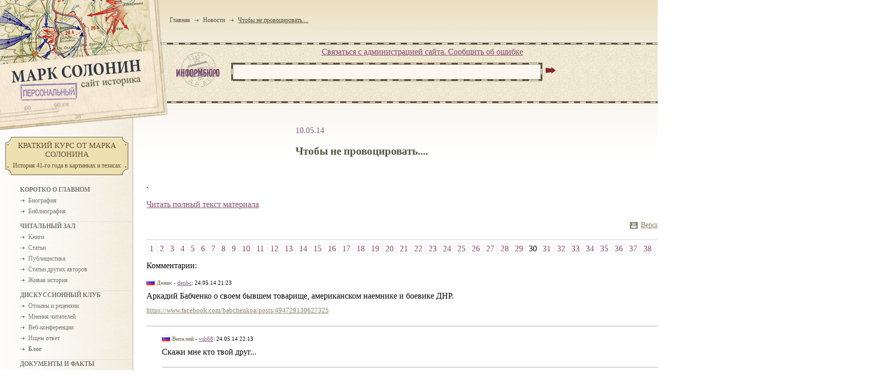

--- FILE ---
content_type: text/html; charset=windows-1251
request_url: https://www.solonin.org/new_chtobyi-ne-provotsirovat/cmnts/30
body_size: 15723
content:
<!DOCTYPE HTML PUBLIC "-//W3C//DTD HTML 4.01 Transitional//EN" "http://www.w3.org/TR/html4/loose.dtd">
<html xmlns="http://www.w3.org/1999/xhtml">
<head><link href="/css/main.css" type="text/css" rel="stylesheet"><link href="/css/size1.css" type="text/css" rel="stylesheet">
<!--[if IE 6]><link href="/css/ie6.css" type="text/css" rel="stylesheet"><![endif]-->
<!--[if IE 7]><link href="/css/ie7.css" type="text/css" rel="stylesheet"><![endif]-->
<!--[if IE 8]><link href="/css/ie8.css" type="text/css" rel="stylesheet"><![endif]--><title>Марк Солонин - персональный сайт историка. Чтобы не провоцировать....</title><meta http-equiv="Content-Type" content="text/html; charset=windows-1251">
<meta name="Description" content="">
<meta name="Keywords" content=""><meta name="robots" content="index,follow">
<base href="https://www.solonin.org/">
<link rel="alternate" type="application/rss+xml" title="Марк Солонин - Новости сайта" href="https://www.solonin.org/rss/news.xml" />
<link rel="alternate" type="application/rss+xml" title="Марк Солонин - Новые материалы на сайте" href="https://www.solonin.org/rss/fresh.xml" />
<link rel="stylesheet" type="text/css" href="/css/print.css" media="print">
<script type="text/javascript" charset="utf-8" src="/js/jquery.min.js,jquery.form.js,jquery.fancybox.js,jquery.cfg.js"></script><!--[if IE]><script type="text/javascript" charset="utf-8" src="/js/excanvas.js" ></script><![endif]-->
<link rel="icon" href="/i/favicon.ico" type="image/x-icon"><link rel="shortcut icon" href="/i/favicon.ico" type="image/x-icon">

<!-- Yandex.Metrika counter -->
<script type="text/javascript" >
   (function(m,e,t,r,i,k,a);
   m[i].l=1*new Date();k=e.createElement(t),a=e.getElementsByTagName(t)[0],k.async=1,k.src=r,a.parentNode.insertBefore(k,a)})
   (window, document, "script", "https://mc.yandex.ru/metrika/tag.js", "ym");

   ym(56114260, "init", );
</script>
<noscript><div><img src="https://mc.yandex.ru/watch/56114260" style="position:absolute; left:-9999px;" alt="" /></div></noscript>
<!-- /Yandex.Metrika counter --></head>
<body>
<table id="structure">
<tr id="t">
	<td class="lft"><div id="logo-wrap"><div id="logo" style="background-image: url(../i/logo-ru.gif);"><a title="Марк Солонин - персональный сайт историка. " href="https://www.solonin.org"></a></div></div></td>
	<td class="cntr" colspan="2">
        <div id="bc-wrap"><div id="bc" class="aux"><a title="Главная страница" href="index">Главная</a><span class="bc-sep">&nbsp;</span><a title="Новости" href="news">Новости</a><span class="bc-sep">&nbsp;</span><a title="Чтобы не провоцировать...." href="new_chtobyi-ne-provotsirovat" class="bc-last">Чтобы не провоцировать....</a></div></div>
		
	</td>
</tr>
<tr class="line"><td colspan="3"></td></tr><tr id="m">
	<td class="lft"><div class="plate-w">
	<a href="/new_kratkiy-kurs-ot-marka-solonina"><div class="plate">
		<table class="plate-tbl"><tr>
			<td class="plate-lft"><div class="plate-lt"></div></td>
			<td class="plate-cntr"><div class="plate-t"></div><div class="plate-title">Краткий курс от Марка Солонина</div><div class="plate-note">История 41-го года в картинках и тезисах</div></td>
			<td class="plate-rght"><div class="plate-rt"></div></td>
		</tr></table>
	</div></a>
</div><div id="lft-wrap">
<ul>
	<li class="h">Коротко о главном</li>
	<li><a href="biography">Биография</a></li>
	<li><a href="bibliography">Библиография</a></li>
</ul><ul>
	<li class="h">Читальный зал</li>
	<li><a href="books">Книги</a></li>
	<li><a href="articles">Статьи</a></li>
	<li><a href="politicals">Публицистика</a></li>
	<li><a href="others">Статьи других авторов</a></li>
	<li><a href="lives">Живая история</a></li>
</ul><ul>
	<li class="h">Дискуссионный клуб</li>
	<li><a href="responses">Отзывы и рецензии</a></li>
	<li><a href="opinions">Мнения читателей</a></li>
	<li><a href="conferences">Веб-конференции</a></li>
	<li><a href="questions">Ищем ответ</a></li>
	<li><a href="blog"><b>Блог</b></a></li>
</ul><ul>
	<li class="h">Документы и факты</li>
	<li><a href="docs">Документы</a></li>
	<li><a href="photos">Фотогалерея</a></li>
</ul>		

<div class="plate-w" style="margin: 15px 0 0 -42px;">

	<a href="/voprosy"><div class="plate">
		<table class="plate-tbl"><tr>
			<td class="plate-lft"><div class="plate-lt"></div></td>
			<td class="plate-cntr"><div class="plate-t"></div><div class="plate-title">Трибуна оппонента</div><div class="plate-note">Вопросы</div></td>
			<td class="plate-rght"><div class="plate-rt"></div></td>
		</tr></table>
	</div></a>

</div>
<div class="line">&nbsp;</div>
<div class="block">
	<div class="title title-shop"><a title="Магазин книг Марка Солонина" href="/books-shop"><img src="/i/title-bookstore.gif" alt="Магазин книг Марка Солонина" width="177" height="28"></a></div>
	<div class="sblock"><a class="bbtn-g" href="/books-shop">Купить книги Марка&nbsp;Солонина</a></div>
	<div class="sblock"><a class="bbtn-r" href="/books-lack">Сообщить об отсутствии книг в вашем городе</a></div>
</div>
<div class="line">&nbsp;</div>
<div class="block">
	<div class="title title-user-login"><label for="login"><img alt="Вход" src="/i/title-entrance.gif" width="143" height="25"></label></div>

<div class="sblock">
<div id="entrance-frm">
	<form action="cmn/user/login" method="post">
	
	<input type="hidden" name="_uri" value="ru/new_chtobyi-ne-provotsirovat/cmnts/30">
	<table>
		<tr><td><label for="login">Ваш логин:</label></td></tr>
		<tr><td><input type="text" name="login" value="" class="txt" id="login" size="12" /></td></tr>
		<tr><td><label for="pwd">Ваш пароль:</label></td></tr>
		<tr><td><input type="password" name="pwd" value="" class="txt" id="pwd" size="15" />
<br /><table><tr><td><input type="hidden" name="_remember_me" value="0" /><input type="checkbox" name="_remember_me" value="1" checked="checked" class="chk" id="_remember_me" /></td><td><label for="_remember_me">Запомнить меня</label></td></tr></table></td><td><input type="image" src="/i/submit.gif" class="img-submit"></td></tr>
		<tr><td colspan="3"><a href="registration.htm">Регистрация</a> / <a href="send_password.htm">Забыли пароль?</a></td></tr>
	</table>
	</form>
</div>
</div>	<div class="clear"></div>
	<div class="title title-rules"><a href="constitution"><img src="/i/title-rules.gif" width="205" height="55" href=""></a></div>
	<div class="title"><a href="/carel_chapek"><img src="/i/exclamation.gif"></a></div>
</div>
<div class="line">&nbsp;</div>
<div class="block question">
	<div class="title"><a href="/questions"><img src="/i/title-question.gif"></a></div>
	<div class="sblock">
		<p class="normal">Сейчас обсуждается: </p>
		<p class="lst_questions">
		<a class="q_title" href="question_pochemu-patriotyi-ne-lyubyat">Почему "патриоты" не любят Виктора Суворова?</a><br><span class="q_cmnts_qty">Ответов: 721</span><br><a class="q_title" href="question_kto-i-chego-ozhidal-ot">Кто и чего ожидал от военного столкновения с Германией?</a><br><span class="q_cmnts_qty">Ответов: 390</span>		</p>
		<p class="archive"><a href="/questions">Архив вопросов</a></p>
	</div>
</div>
<div class="line">&nbsp;</div>

<div class="block survey">
	<div class="title"><a href="https://www.solonin.org/survey_skolko-vyi-gotovyi-zaplatit-za"><img src="/i/title-survey.gif"></a></div>
	<div class="sblock">
	<p class="lst_questions">
		<a class="q_title" href="https://www.solonin.org/survey_skolko-vyi-gotovyi-zaplatit-za">Сколько Вы готовы заплатить за один номер ежемесячного/ ежеквартального  научно-исторического журнала?</a><br/>
		
		<span class="q_cmnts_qty">Ответивших: 534</span>		<p class="archive"><a href="/survey/archive">Архив опросов</a></p>
	</p>
	
</div>

<div class="line">&nbsp;</div>
<div class="block">
	<a href="/partners">Наши друзья</a><br><br>
	<a href="/sendletter_support">Сообщить об ошибке</a>
</div>
<div class="block">&nbsp;</div>
</div></td>
	<td class="cntr">
		<div id="content">
			<div id="search-wrap"><div id="mail_support"><a href="/sendletter_support" title="Написать письмо в службу поддержки сайта">Cвязаться с администрацией сайта. Сообщить об ошибке</a></div>	<div id="vline"></div>
	<div id="search-frm">
		<form method="get" action="search">
		<div id="search-pic"></div>
		<div id="srch-txt-lft"><div id="srch-txt-rght"><input id="search-txt" name="q" type="txt" ></div></div>
		<input type="image" src="/i/submit.gif" class="img-submit">
		</form>
	</div>
</div>
<div class="line"></div>			<div id="content-pad" class="bgtop"><div class="mat_type"><a href="news">Новости</a></div>

			<p class="mat-date">10.05.14</p>
			<div id="mat-h1"><h1>Чтобы не провоцировать....</h1></div>.
<p class="noprint"><a href="https://www.solonin.org/new_chtobyi-ne-provotsirovat">Читать полный текст материала</a></p>
<p class="r"><a id="print_version" rel="nofollow" href="ru/new_chtobyi-ne-provotsirovat/cmnts/30/print">Версия для печати</a></p>
<hr/>
<div id="cmnts"><div class="pager"><a href="new_chtobyi-ne-provotsirovat/cmnts">1</a><a href="new_chtobyi-ne-provotsirovat/cmnts/2">2</a><a href="new_chtobyi-ne-provotsirovat/cmnts/3">3</a><a href="new_chtobyi-ne-provotsirovat/cmnts/4">4</a><a href="new_chtobyi-ne-provotsirovat/cmnts/5">5</a><a href="new_chtobyi-ne-provotsirovat/cmnts/6">6</a><a href="new_chtobyi-ne-provotsirovat/cmnts/7">7</a><a href="new_chtobyi-ne-provotsirovat/cmnts/8">8</a><a href="new_chtobyi-ne-provotsirovat/cmnts/9">9</a><a href="new_chtobyi-ne-provotsirovat/cmnts/10">10</a><a href="new_chtobyi-ne-provotsirovat/cmnts/11">11</a><a href="new_chtobyi-ne-provotsirovat/cmnts/12">12</a><a href="new_chtobyi-ne-provotsirovat/cmnts/13">13</a><a href="new_chtobyi-ne-provotsirovat/cmnts/14">14</a><a href="new_chtobyi-ne-provotsirovat/cmnts/15">15</a><a href="new_chtobyi-ne-provotsirovat/cmnts/16">16</a><a href="new_chtobyi-ne-provotsirovat/cmnts/17">17</a><a href="new_chtobyi-ne-provotsirovat/cmnts/18">18</a><a href="new_chtobyi-ne-provotsirovat/cmnts/19">19</a><a href="new_chtobyi-ne-provotsirovat/cmnts/20">20</a><a href="new_chtobyi-ne-provotsirovat/cmnts/21">21</a><a href="new_chtobyi-ne-provotsirovat/cmnts/22">22</a><a href="new_chtobyi-ne-provotsirovat/cmnts/23">23</a><a href="new_chtobyi-ne-provotsirovat/cmnts/24">24</a><a href="new_chtobyi-ne-provotsirovat/cmnts/25">25</a><a href="new_chtobyi-ne-provotsirovat/cmnts/26">26</a><a href="new_chtobyi-ne-provotsirovat/cmnts/27">27</a><a href="new_chtobyi-ne-provotsirovat/cmnts/28">28</a><a href="new_chtobyi-ne-provotsirovat/cmnts/29">29</a><span>30</span><a href="new_chtobyi-ne-provotsirovat/cmnts/31">31</a><a href="new_chtobyi-ne-provotsirovat/cmnts/32">32</a><a href="new_chtobyi-ne-provotsirovat/cmnts/33">33</a><a href="new_chtobyi-ne-provotsirovat/cmnts/34">34</a><a href="new_chtobyi-ne-provotsirovat/cmnts/35">35</a><a href="new_chtobyi-ne-provotsirovat/cmnts/36">36</a><a href="new_chtobyi-ne-provotsirovat/cmnts/37">37</a><a href="new_chtobyi-ne-provotsirovat/cmnts/38">38</a><a href="new_chtobyi-ne-provotsirovat/cmnts/39">39</a><a href="new_chtobyi-ne-provotsirovat/cmnts/40">40</a><a href="new_chtobyi-ne-provotsirovat/cmnts/41">41</a></div> Комментарии:<br /> <div class="cmnt level0" id="cmnt_99151">
<div class="cmnt-who"><table id="cmnt_vote_99151" class="vote"><tr>
		<td></td>
	<td class="votes plus">+22</td>
	<td></td>
	</tr></table>	<span title="RU" class="user ru">Денис</span> - <a href="userpage/denbc.htm">denbc</a>: 24.05.14 21:23</div>
<div class="cmnt-txt"><p>Аркадий Бабченко&nbsp;о своем бывшем товарище, американском наемнике и боевике ДНР.</p>
<p><a href="https://www.facebook.com/babchenkoa/posts/494729130627325">https://www.facebook.com/babchenkoa/posts/494729130627325</a></p>

</div>
</div>
<div class="cmnt level1" id="cmnt_99177" style="margin-left:30px">
<div class="cmnt-who"><table id="cmnt_vote_99177" class="vote"><tr>
		<td></td>
	<td class="votes">0</td>
	<td></td>
	</tr></table>	<span title="RU" class="user ru">Виталий</span> - <a href="userpage/vsh68.htm">vsh68</a>: 24.05.14 22:13</div>
<div class="cmnt-txt"><p>Скажи мне кто твой друг...</p>

</div>
</div>
<div class="cmnt level2" id="cmnt_99186" style="margin-left:60px">
<div class="cmnt-who"><table id="cmnt_vote_99186" class="vote"><tr>
		<td></td>
	<td class="votes plus">+56</td>
	<td></td>
	</tr></table>	<span title="SE" class="user se">silly</span> - <a href="userpage/silly-sad.htm">silly-sad</a>: 24.05.14 22:37</div>
<div class="cmnt-txt"><p>true!</p>
<p>a vy vot eto videli? (v temu pro "kto tvoj drug")</p>
<p>http://kenigtiger.livejournal.com/1479024.html</p>
<p>i kamenty pochitajte -- prosvetljaet</p>

</div>
</div>
<div class="cmnt level3" id="cmnt_99187" style="margin-left:90px">
<div class="cmnt-who"><table id="cmnt_vote_99187" class="vote"><tr>
		<td></td>
	<td class="votes plus">+16</td>
	<td></td>
	</tr></table>	<span title="RU" class="user ru">Денис</span> - <a href="userpage/denbc.htm">denbc</a>: 24.05.14 22:42</div>
<div class="cmnt-txt"><p>А что у вас с раскладкой?</p>

</div>
</div>
<div class="cmnt level3" id="cmnt_99242" style="margin-left:90px">
<div class="cmnt-who"><table id="cmnt_vote_99242" class="vote"><tr>
		<td></td>
	<td class="votes plus">+16</td>
	<td></td>
	</tr></table>	<span title="RU" class="user ru">Анатолий Протопопов</span> - <a href="userpage/anatoliy-protopopov.htm">anatoliy-protopopov</a>: 25.05.14 03:49</div>
<div class="cmnt-txt"><p>Феерично! Рекомендую...</p>
<p>То же самое, но гиперссылкой - вот</p>
<p><a title="http://kenigtiger.livejournal.com/1479024.html" href="http://kenigtiger.livejournal.com/1479024.html" target="_blank">http://kenigtiger.livejournal.com/1479024.html</a></p>

</div>
</div>
<div class="cmnt level4" id="cmnt_99419" style="margin-left:120px">
<div class="cmnt-who"><table id="cmnt_vote_99419" class="vote"><tr>
		<td></td>
	<td class="votes plus">+6</td>
	<td></td>
	</tr></table>	<span title="RU" class="user ru">Nataly</span> - <a href="userpage/nataharod.htm">nataharod</a>: 26.05.14 00:25</div>
<div class="cmnt-txt"><p>А я как раз хотела к Вам обращаться, уважаемый Анатолий, по поводу этого текста. Если только это не мистификация, то ведь автор - пациент по Вашему профилю, так? Т.е он человек грамотный, может написать вполне связный текст, без мата и ругани, по-деловому, но в то же время обнаруживает совершенно примитивные, каких-то пещерные взгляды. Бандитская практика, жертвой которой стал он сам,&nbsp; не только не испугала его,&nbsp; но он планирует помогать ей в дальнейшем.Т.е. для москвича бесчеловечные пытки&nbsp; - в порядке вещей, и такой порядок эти "спасители русских" хотят установить в Украине.&nbsp;&nbsp; И он даже не скрывает своих&nbsp; симпатий. Т.е. абсолютная аморальность.</p>
<p>Вобщем, подскажите пожалуйста, как называется такой диагноз.</p>

</div>
</div>
<div class="cmnt level5" id="cmnt_99433" style="margin-left:150px">
<div class="cmnt-who"><table id="cmnt_vote_99433" class="vote"><tr>
		<td></td>
	<td class="votes plus">+28</td>
	<td></td>
	</tr></table>	<span title="RU" class="user ru">Анатолий Протопопов</span> - <a href="userpage/anatoliy-protopopov.htm">anatoliy-protopopov</a>: 26.05.14 01:41</div>
<div class="cmnt-txt"><p>Уважаемая Наталья! Во первых, я не врач. Во-вторых, в медицинском смысле слова этот человек не болен. Мозги у него, конечно, промыты, но это не диагноз. В то же время, вы правы: это - случай по моему профилю.</p>
<p>Бессмертный Губерман:</p>
<blockquote>
<p><i>Слой человека в нас чуть-чуть</i></p>
<p><i>&nbsp;наслоен зыбко и тревожно;</i></p>
<p><i> легко в скотину нас вернуть,</i></p>
<p><i> поднять обратно очень сложно</i></p>
</blockquote>
<p>Вот этот-то слой человека и устраняют промывочные процедуры. Остаются инстинкты: здесь ярче всего проявился инстинкт родственной консолидации (<a href="http://protopop.chat.ru/B/B24.htm" target="_blank">подробнее</a>). Сходное поведение мы можем увидеть, у, например, спортивных фанатов - "свои" всегда правы, и им прощается всё; чужие - полностью наоборот.</p>

</div>
</div>
<div class="cmnt level6" id="cmnt_99447" style="margin-left:180px">
<div class="cmnt-who"><table id="cmnt_vote_99447" class="vote"><tr>
		<td></td>
	<td class="votes minus">-2</td>
	<td></td>
	</tr></table>	<span title="RU" class="user ru">Nataly</span> - <a href="userpage/nataharod.htm">nataharod</a>: 26.05.14 02:44</div>
<div class="cmnt-txt"><p>Спасибо. Значит, это не шизофрения, а просто смыт "слой человека".</p>

</div>
</div>
<div class="cmnt level6" id="cmnt_99466" style="margin-left:180px">
<div class="cmnt-who"><table id="cmnt_vote_99466" class="vote"><tr>
		<td></td>
	<td class="votes">0</td>
	<td></td>
	</tr></table>	<span title="IL" class="user il">shimon</span> - <a href="userpage/shimon.htm">shimon</a>: 26.05.14 05:21</div>
<div class="cmnt-txt"><p>А по-моему как раз "человеческое, слишком человеческое". Такая идеологическая индоктринация свойственна как раз только людям. Она именно направлена на преодоление инстинктов. Инстинкт заставляет бежать из мест, где пытали и еще могут пытать.</p>

</div>
</div>
<div class="cmnt level7" id="cmnt_99490" style="margin-left:210px">
<div class="cmnt-who"><table id="cmnt_vote_99490" class="vote"><tr>
		<td></td>
	<td class="votes plus">+22</td>
	<td></td>
	</tr></table>	<span title="RU" class="user ru">Анатолий Протопопов</span> - <a href="userpage/anatoliy-protopopov.htm">anatoliy-protopopov</a>: 26.05.14 11:29</div>
<div class="cmnt-txt"><blockquote>
<p>Такая идеологическая индоктринация свойственна как раз только людям.</p>
</blockquote>
<p>Боюсь, вы плохо знаете поведение животных. Поинтересуйтесь поведением, хотя бы общественных насекомых.</p>
<blockquote>
<p>Инстинкт заставляет бежать из мест, где пытали и еще могут пытать.</p>
</blockquote>
<p>Какой именно инстинкт? Очевидно, вы имеете в виду инстинкт самосохранения; но уверяю вас, это не единственный инстинкт человека - многие другие инстинкты вполне могут преодолевать позыв к самосохранению. Например, родительский: родитель вполне может пожертвовать собой ради потомства (опять же интересные примеры из жизни членистоногих: некоторые паучихи "сознательно" скармливают себя детям). То же относится и к социальным инстинктам, столь ярко проявляющимся у людей. Самопожертвование ради общины - вполне инстинктивное действие, имеющее эволюционный смысл. Есть масса литературы.</p>

</div>
</div>
<div class="cmnt level8" id="cmnt_99573" style="margin-left:240px">
<div class="cmnt-who"><table id="cmnt_vote_99573" class="vote"><tr>
		<td></td>
	<td class="votes">0</td>
	<td></td>
	</tr></table>	<span title="IL" class="user il">shimon</span> - <a href="userpage/shimon.htm">shimon</a>: 27.05.14 00:29</div>
<div class="cmnt-txt"><blockquote>
<p>Боюсь, вы плохо знаете поведение животных. Поинтересуйтесь поведением, хотя бы общественных насекомых.</p>
</blockquote>
<p>Надо будет порасспрашивать их об их идеологии.</p>
<blockquote>
<p>Самопожертвование ради общины - вполне инстинктивное действие, имеющее эволюционный смысл. Есть масса литературы.</p>
</blockquote>
<p>Безусловно. И без литературы ясно. Но общине в Донбассе никто не угрожал, на биологическом уровне. Под угрозой - идеология и ценности.</p>

</div>
</div>
<div class="cmnt level9" id="cmnt_99590" style="margin-left:270px">
<div class="cmnt-who"><table id="cmnt_vote_99590" class="vote"><tr>
		<td></td>
	<td class="votes plus">+6</td>
	<td></td>
	</tr></table>	<span title="RU" class="user ru">Анатолий Протопопов</span> - <a href="userpage/anatoliy-protopopov.htm">anatoliy-protopopov</a>: 27.05.14 01:41</div>
<div class="cmnt-txt"><blockquote>
<p>Надо будет порасспрашивать их об их идеологии.</p>
</blockquote>
<p>Их идеологию мы вряд ли скоро узнаем, но самопожертвенность в пользу улья\муравейника видна невооружённым глазом.</p>
<blockquote>
<p>Но общине в Донбассе никто не угрожал, на биологическом уровне. Под угрозой - идеология и ценности</p>
</blockquote>
<p>Угрозы можно легко симулировать, вызвав срабатывание тех же самых "струн" что и при биологической опасности. Любое поведение основано на той или иной обработке информации о внешней среде. Инстинктивное поведение - тоже, но эти древние механизмы не умеют анализировать большие объёмы сложной информации, они могут только сравнивать обстановку с простым шаблоном - "поблёскивает - значит золото". В анализ вовлекается всего один-два бита информации. А по результатам "обработки" возбуждают эмоцию, вызывающую далее действие. Но чем меньше признаков вовлекается в анализ, и чем проще этот анализ, тем легче его сфальсифицировать! Чем и занимаются все виды пропаганды...</p>

</div>
</div>
<div class="cmnt level10" id="cmnt_99621" style="margin-left:300px">
<div class="cmnt-who"><table id="cmnt_vote_99621" class="vote"><tr>
		<td></td>
	<td class="votes">0</td>
	<td></td>
	</tr></table>	<span title="CA" class="user ca">Honey badger</span> - <a href="userpage/honeybadger.htm">honeybadger</a>: 27.05.14 05:41</div>
<div class="cmnt-txt"><blockquote>
<p>Угрозы можно легко симулировать, вызвав срабатывание тех же самых "струн" что и при биологической опасности.</p>
</blockquote>
<p>Абсолютно. Один реагирует на обидную фразу улыбкой, другой - ударом в челюсть.</p>

</div>
</div>
<div class="cmnt level11" id="cmnt_99655" style="margin-left:330px">
<div class="cmnt-who"><table id="cmnt_vote_99655" class="vote"><tr>
		<td></td>
	<td class="votes plus">+6</td>
	<td></td>
	</tr></table>	<span title="RU" class="user ru">Анатолий Протопопов</span> - <a href="userpage/anatoliy-protopopov.htm">anatoliy-protopopov</a>: 27.05.14 11:21</div>
<div class="cmnt-txt"><blockquote>
<p>Один реагирует на обидную фразу улыбкой, другой - ударом в челюсть</p>
</blockquote>
<p>Первый - по умолчанию настроен на кооперативное поведение (горизонтальная консолидация); второй - на индивиндуалистическое (характерное для вертикальной консолидации). И то, и другое поведение так или иначе зашито в инстинктах, но вертикальное - проще и экономичнее в смысле мыслительной деятельности (в эту деятельность вовлекается меньший объём информации). Горизонтальное поведение требует прогнозирования будущего (выгода будет когда-то потом), а прогнозирование - тяжкий ментальный труд. Вертикальное исходит из выгод "здесь и сейчас"; особо думать не надо.</p>

</div>
</div>
<div class="cmnt level12" id="cmnt_99707" style="margin-left:360px">
<div class="cmnt-who"><table id="cmnt_vote_99707" class="vote"><tr>
		<td></td>
	<td class="votes">0</td>
	<td></td>
	</tr></table>	<span title="CA" class="user ca">Honey badger</span> - <a href="userpage/honeybadger.htm">honeybadger</a>: 27.05.14 18:05</div>
<div class="cmnt-txt"><blockquote>
<p>Горизонтальное поведение требует прогнозирования будущего (выгода будет когда-то потом), а прогнозирование - тяжкий ментальный труд.&nbsp;</p>
</blockquote>
<p>Точнее наверно - оценки риска? А это не только тяжкий труд, но и необходимость владения соответствующими математическими концепциями, что требует какого-никакого образования. Даже самая простая концепция математического ожидания выигрыша в игре с нулевой суммой не всем доступна - зайдите в любое казино. Что же говорить о понимании идеальной стратегии в играх с ненулевой суммой? Всем очевидно, что ядерная война гарантирует окончательный и бесповоротный проигрыш всех участников (и не только их). Тем не менее, всегда находятся политики, находящие риск ее возникновения приемлемым в сравнении с сиюминутными выгодами.&nbsp;</p>

</div>
</div>
<div class="cmnt level13" id="cmnt_99759" style="margin-left:390px">
<div class="cmnt-who"><table id="cmnt_vote_99759" class="vote"><tr>
		<td></td>
	<td class="votes plus">+14</td>
	<td></td>
	</tr></table>	<span title="RU" class="user ru">Анатолий Протопопов</span> - <a href="userpage/anatoliy-protopopov.htm">anatoliy-protopopov</a>: 28.05.14 00:13</div>
<div class="cmnt-txt"><blockquote>
<p>Точнее наверно - оценки риска?</p>
</blockquote>
<p>Вы излишне усложняете. Чтобы оценить риск, нужно сначала предвидеть это будущее, а потом уж, исходя из "предвиденной" картины, оценивать риски. Классическое краткосрочное поведение будущего просто не видит. Часто бывает достаточно просто предчувствия будущей пользы (не только для себя, но и для всей общины), чтобы вести себя альтруистично. Альтруизм - типичный пример долгосрочной поведенческой стратегии; но вряд ли вы будете настаивать, что неандертальцы (и даже собаки, слоны и т.п.) для которых альтруистическое поведение было очень характерно, владели матаппаратом теории игр. Кооперативное поведение обязательно включает в себя элемент альтруизма; именно для этого альтруизм и выработался когда-то у наших предков, и даже как-то закрепился в генах.</p>

</div>
</div>
<div class="cmnt level0" id="cmnt_99240">
<div class="cmnt-who"><table id="cmnt_vote_99240" class="vote"><tr>
		<td></td>
	<td class="votes">0</td>
	<td></td>
	</tr></table>	<span title="LV" class="user lv">alise</span> - <a href="userpage/sveiki.htm">sveiki</a>: 25.05.14 03:27</div>
<div class="cmnt-txt"><p>Скорее разъединились, чем объединились.</p>
<p>http://www.pravda.com.ua/rus/news/2014/05/24/7026334/</p>
<blockquote>
<p>В самопровозглашенной Донецкой народной республике произошел раскол.</p>
<p>Об этом сообщает&nbsp;<a href="http://ura.dn.ua/">"УРА-Информ.Донбасс"</a>.</p>
<p>Как стало известно, 24 мая на съезде "народных представителей" в Донецке руководство ДНР раскололось на две группы, поддерживающие разные взгляды на развитие "республик".</p>
</blockquote>
<blockquote>
<p>От имени ДНР документ об объединении подписал "премьер-министр" ДНР Александр Бородай, со стороны ЛНР &ndash; глава самопровозглашенной республики Алексей Карякин.</p>
<p>&nbsp;</p>
<p>В то же время народный депутат Украины, лидер движения "Юго-Восток" Олег Царев объявил о создании Народного фронта, сообщает&nbsp;<a href="http://interfax.com.ua/" target="_blank">Интерфакс-Украина</a>.</p>
<p>"Мы, народные представители Одессы, Николаева, Херсона, Днепропетровска, Запорожья, Харькова, Донецка и Луганска объявляем о создании Народного фронта, который будет создан для защиты мирного населения от террора иностранных спецслужб, а также для самоопределения и самоорганизации, решения неотложных социальных проблем", - сказал парламентарий.</p>
</blockquote>

</div>
</div>
<div class="cmnt level0" id="cmnt_99249">
<div class="cmnt-who"><table id="cmnt_vote_99249" class="vote"><tr>
		<td></td>
	<td class="votes plus">+8</td>
	<td></td>
	</tr></table>	<span title="RU" class="user ru">Виталий</span> - <a href="userpage/vsh68.htm">vsh68</a>: 25.05.14 05:17</div>
<div class="cmnt-txt"><blockquote>
<p>руководство ДНР раскололось на две группы, поддерживающие разные взгляды на развитие "республик"</p>
</blockquote>
<p>Они действительно мнят себя самостоятельными политическими фигурами или это какая-то игра?</p>

</div>
</div>
<div class="cmnt level1" id="cmnt_99273" style="margin-left:30px">
<div class="cmnt-who"><table id="cmnt_vote_99273" class="vote"><tr>
		<td></td>
	<td class="votes">0</td>
	<td></td>
	</tr></table>	<span title="RU" class="user ru">Денис</span> - <a href="userpage/denbc.htm">denbc</a>: 25.05.14 11:29</div>
<div class="cmnt-txt"><p>Разборки.</p>

</div>
</div>
<div class="cmnt level0" id="cmnt_99274">
<div class="cmnt-who"><table id="cmnt_vote_99274" class="vote"><tr>
		<td></td>
	<td class="votes plus">+16</td>
	<td></td>
	</tr></table>	<span title="RU" class="user ru">Денис</span> - <a href="userpage/denbc.htm">denbc</a>: 25.05.14 11:53</div>
<div class="cmnt-txt"><p>Последняя точка в истории с Правым сектором и батальоном Донбасс.</p>
<p>Поставлена самим комбатом С.Семенченко на его странице в ФБ.<br />(пункт 5 в посте:<a href="https://www.facebook.com/dostali.hvatit/posts/754830191218424">https://www.facebook.com/dostali.hvatit/posts/754830191218424</a>&nbsp;)</p>
<p>"Нас иногда связывают с самыми различными политическими проектами, силами, даже какими-то промышленными группами.<br />Батальон "Донбасс" - вне политики и не представляет никого, кроме украинского народа, желающего быстрее установить мир и добиться лучшей жизни на своей земле.<br />У нас есть люди с различных областей Украины, разных национальностей, вероисповеданий и политических взглядов. Есть беспартийные, сторонники БЮТ, Солидарности, Удара, есть люди "на гражданке" сторонники партии "Правый сектор". Во время вчерашнего боя они тоже в нем принимали участие, храбро сражались, пытались отбить окруженных товарищей, один из них был ранен, но для борьбы с бронетехникой и специально обученными снайперами требуются именно регулярные воинские части, ни одна из них на помощь к нам не пришла".</p>
<p>Надеюсь, все споры закончены. Желаю скорейшего выздоровления всем раненым, кто не пожалел себя ради Украины. И - вечная память погибшим Героям.</p>
<p><a href="https://www.facebook.com/dmitry.tymchuk/posts/502646986530628">https://www.facebook.com/dmitry.tymchuk/posts/502646986530628</a></p>

</div>
</div>
<div class="cmnt level1" id="cmnt_99284" style="margin-left:30px">
<div class="cmnt-who"><table id="cmnt_vote_99284" class="vote"><tr>
		<td></td>
	<td class="votes plus">+8</td>
	<td></td>
	</tr></table>	<span title="RU" class="user ru">Анатолий Протопопов</span> - <a href="userpage/anatoliy-protopopov.htm">anatoliy-protopopov</a>: 25.05.14 12:53</div>
<div class="cmnt-txt"><p>Интересно, что сайт "Правого сектора" разблокировался! Или это только у меня? Раньше на него можно было зайти только через прокси, а сейчас - напрямую! И Ярош, озвуча сообщение, наделавшее столько шума, никак не участвует в дальнейшем обсуждении темы...</p>
<p>Что бы это значило?</p>

</div>
</div>
<div class="cmnt level2" id="cmnt_99288" style="margin-left:60px">
<div class="cmnt-who"><table id="cmnt_vote_99288" class="vote"><tr>
		<td></td>
	<td class="votes plus">+16</td>
	<td></td>
	</tr></table>	<span title="RU" class="user ru">Денис</span> - <a href="userpage/denbc.htm">denbc</a>: 25.05.14 13:02</div>
<div class="cmnt-txt"><p>Мне кажется,&nbsp;Правый сектор просто похвалился, что его члены тоже принимали участие в бою.</p>

</div>
</div>
<div class="cmnt level0" id="cmnt_99297">
<div class="cmnt-who"><table id="cmnt_vote_99297" class="vote"><tr>
		<td></td>
	<td class="votes plus">+14</td>
	<td></td>
	</tr></table>	<span title="RU" class="user ru">Денис</span> - <a href="userpage/denbc.htm">denbc</a>: 25.05.14 14:17</div>
<div class="cmnt-txt"><p><a href="https://www.facebook.com/arsen.avakov.1?fref=nf">Арсен Аваков</a></p>
<p>Вчера вечером у одного из админов моего персонального сайта avakov.com злоумышленники взломали почту, получили доступ к сайту и разместили там пару фальшивых заявлений от моего имени на тему выборов. Эти заявления не существуют в природе &ndash; это фальшивки, размещение которых направленно на создание информационного хаоса и срыв нормального выборного процесса.&nbsp;<br />Прошу всех, кто подхватил эти лже-новости &ndash; их дезавуировать.</p>
<p>ЦИК работает штатно. Выборы стартовали и состоятся, как бы не старались враги Украины их срывать.</p>
<p><a href="https://www.facebook.com/arsen.avakov.1/posts/641711989252244">https://www.facebook.com/arsen.avakov.1/posts/641711989252244</a></p>

</div>
</div>
<div class="cmnt level1" id="cmnt_99300" style="margin-left:30px">
<div class="cmnt-who"><table id="cmnt_vote_99300" class="vote"><tr>
		<td></td>
	<td class="votes minus">-24</td>
	<td></td>
	</tr></table>	<span title="UA" class="user ua">Павел</span> - <a href="userpage/pavgod.htm">pavgod</a>: 25.05.14 14:53</div>
<div class="cmnt-txt"><p>Трудно поверить, что<i><b> сайт </b><b>Министра, тем более - в такое время, </b></i>нельзя достаточно надёжно защитить. Смахивает на<i><b> "игры в песочек в детском саду"</b></i>...</p>

</div>
</div>
<div class="cmnt level2" id="cmnt_99305" style="margin-left:60px">
<div class="cmnt-who"><table id="cmnt_vote_99305" class="vote"><tr>
		<td></td>
	<td class="votes">0</td>
	<td></td>
	</tr></table>	<span title="RU" class="user ru">Денис</span> - <a href="userpage/denbc.htm">denbc</a>: 25.05.14 15:25</div>
<div class="cmnt-txt"><p><b><u>Персональный</u></b> сайт.</p>

</div>
</div>
<div class="cmnt level3" id="cmnt_99320" style="margin-left:90px">
<div class="cmnt-who"><table id="cmnt_vote_99320" class="vote"><tr>
		<td></td>
	<td class="votes">0</td>
	<td></td>
	</tr></table>	<span title="UA" class="user ua">Павел</span> - <a href="userpage/pavgod.htm">pavgod</a>: 25.05.14 17:15</div>
<div class="cmnt-txt"><p>У Министра такого не должно быть. На таком <i><b>"персональном"</b></i> сайте можно писать только слухи и семейные сплетни.</p>

</div>
</div>
<div class="cmnt level4" id="cmnt_99324" style="margin-left:120px">
<div class="cmnt-who"><table id="cmnt_vote_99324" class="vote"><tr>
		<td></td>
	<td class="votes">0</td>
	<td></td>
	</tr></table>	<span title="RU" class="user ru">Денис</span> - <a href="userpage/denbc.htm">denbc</a>: 25.05.14 17:49</div>
<div class="cmnt-txt"><p>Он создан уже давно.</p>

</div>
</div>
<div class="cmnt level4" id="cmnt_99325" style="margin-left:120px">
<div class="cmnt-who"><table id="cmnt_vote_99325" class="vote"><tr>
		<td></td>
	<td class="votes plus">+8</td>
	<td></td>
	</tr></table>	<span title="RU" class="user ru">Денис</span> - <a href="userpage/denbc.htm">denbc</a>: 25.05.14 17:50</div>
<div class="cmnt-txt"><blockquote>
<p>На таком&nbsp;<i><b>"персональном"</b></i>&nbsp;сайте можно писать только слухи и семейные сплетни.</p>
</blockquote>
<p>и посты с фэйсбука.</p>

</div>
</div>
<div class="cmnt level4" id="cmnt_99326" style="margin-left:120px">
<div class="cmnt-who"><table id="cmnt_vote_99326" class="vote"><tr>
		<td></td>
	<td class="votes plus">+8</td>
	<td></td>
	</tr></table>	<span title="RU" class="user ru">Денис</span> - <a href="userpage/denbc.htm">denbc</a>: 25.05.14 17:53</div>
<div class="cmnt-txt"><p>Кстати, обратите внимание на то, как называется этот сайт. Тут тоже "можно писать только слухи и семейные сплетни"?</p>

</div>
</div>
<div class="cmnt level2" id="cmnt_99317" style="margin-left:60px">
<div class="cmnt-who"><table id="cmnt_vote_99317" class="vote"><tr>
		<td></td>
	<td class="votes">0</td>
	<td></td>
	</tr></table>	<span title="RU" class="user ru">Константин</span> - <a href="userpage/knctntn.htm">knctntn</a>: 25.05.14 16:54</div>
<div class="cmnt-txt"><p>Если сайт Пентагона взламывают...</p>

</div>
</div>
<div class="cmnt level3" id="cmnt_99321" style="margin-left:90px">
<div class="cmnt-who"><table id="cmnt_vote_99321" class="vote"><tr>
		<td></td>
	<td class="votes">0</td>
	<td></td>
	</tr></table>	<span title="UA" class="user ua">Павел</span> - <a href="userpage/pavgod.htm">pavgod</a>: 25.05.14 17:16</div>
<div class="cmnt-txt"><p>Это игрушечный сайт, для публики. На нём официальных документов нет.</p>

</div>
</div>
<div class="cmnt level2" id="cmnt_99390" style="margin-left:60px">
<div class="cmnt-who"><table id="cmnt_vote_99390" class="vote"><tr>
		<td></td>
	<td class="votes plus">+16</td>
	<td></td>
	</tr></table>	<span title="CA" class="user ca">Honey badger</span> - <a href="userpage/honeybadger.htm">honeybadger</a>: 25.05.14 22:41</div>
<div class="cmnt-txt"><blockquote>
<p>Трудно поверить, что<i><b>&nbsp;сайт&nbsp;</b><b>Министра, тем более - в такое время,&nbsp;</b></i>нельзя достаточно надёжно защитить.&nbsp;</p>
</blockquote>
<p>Помнится, на соревнованиях телохранителей первых лиц государств победителю задали вопрос - "Насколько дорого может обойтись устранение первого лица при условии, что его защищают лучшие в мире телохранители". Ответ был дан без промедления - в два раза дороже, чем стоит содержание этих телохранителей. ИМХО, ничего ни в какое время нельзя достаточно надежно защитить (я сейчас не говорю об обороне нападением), если у нападающего есть возможность накопить достаточные ресурсы для преодоления этой защиты.</p>
<p><br /></p>

</div>
</div>
<div class="cmnt level0" id="cmnt_99298">
<div class="cmnt-who"><table id="cmnt_vote_99298" class="vote"><tr>
		<td></td>
	<td class="votes plus">+14</td>
	<td></td>
	</tr></table>	<span title="UA" class="user ua">Павел</span> - <a href="userpage/pavgod.htm">pavgod</a>: 25.05.14 14:22</div>
<div class="cmnt-txt"><p><i><b><a href="http://www.pravda.com.ua/rus/news/2014/05/25/7026380/">Аваков: ЦИК не восстановит свою информсистему, "посчитаем вручную"</a></b></i><br /><br /><a href="http://www.pravda.com.ua/rus/news/2014/05/25/7026380/"><i><b>У Авакова опровергли заявление с его сайта о взломе системы ЦИК <br /></b></i></a><br />СБУ надо было <i><b>распускать сразу и полностью</b></i>, ещё перед тем, как прогнать Януковича. Там даже <i><b>"люстрировать"</b></i> некого...</p>
<p>Аваков и его шнурки тоже хороши: знали прекрасно, что все ключи и<i><b> "закладки"</b></i>, вся спецсвязь напрямую в руках ФСБ и его агентуры, поэтому Пу и так <i><b>"спокоен"</b></i>. За это время десяток студентов из Львовской Политехники склепали бы всё по-новому, и главное - действительно защищённо.</p>

</div>
</div>
<div class="cmnt level1" id="cmnt_99334" style="margin-left:30px">
<div class="cmnt-who"><table id="cmnt_vote_99334" class="vote"><tr>
		<td></td>
	<td class="votes plus">+16</td>
	<td></td>
	</tr></table>	<span title="IL" class="user il">Lina</span> - <a href="userpage/lina.htm">lina</a>: 25.05.14 19:31</div>
<div class="cmnt-txt"><blockquote>
<p><i><b><a href="http://www.pravda.com.ua/rus/news/2014/05/25/7026380/">Аваков: ЦИК не восстановит свою информсистему, "посчитаем вручную"</a></b></i><br /><br /><a href="http://www.pravda.com.ua/rus/news/2014/05/25/7026380/"><i><b>У Авакова опровергли заявление с его сайта о взломе системы ЦИК&nbsp;</b></i></a></p>
</blockquote>
<p>Простите, ув. Павел, Вы планировале две разные ссылки дать?</p>
<p>А получилось, что обе они приводят в одно и то же место. :(</p>
<p>&nbsp;</p>

</div>
</div>
<div class="cmnt level0" id="cmnt_99314">
<div class="cmnt-who"><table id="cmnt_vote_99314" class="vote"><tr>
		<td></td>
	<td class="votes plus">+24</td>
	<td></td>
	</tr></table>	<span title="RU" class="user ru">Денис</span> - <a href="userpage/denbc.htm">denbc</a>: 25.05.14 16:30</div>
<div class="cmnt-txt"><p>По имеющимся данным на 8.45 голосование началось на 308 участках из 2430. Однако, сбор информации еще продолжается.&nbsp;<br />Так, 100 % участков открылись в Александровском районе и Димитрове. Из 26 участком Добропольского района к работе приступили 25, в Ккрасноармейске из 39 &ndash; 33.&nbsp;<br />Подчеркиваем, что сбор информации продолжается, и приведенные данные о количестве открытых в области избирательных участков будут уточнены.<br /><a href="http://vk.com/wall-33426370_15043" target="_blank">http://vk.com/wall-33426370_15043</a><br />По имеющимся данным на 9.30 в Донецкой области можно проголосовать на 426 участках.&nbsp;<br />Открылись 11 избиркомов из 21 в Першотравневом, 33 из 40 в Амвросиевском районе, 26 из 32 в Тельмановском районах.&nbsp;<br />В Донецке открытых участков нет.&nbsp;<br />Подчеркиваем, что сбор информации продолжается, и приведенные данные о количестве открытых в области избирательных участков будут уточнены.<br /><a href="http://vk.com/wall-33426370_15046" target="_blank">http://vk.com/wall-33426370_15046</a></p>

</div>
</div>
<div class="cmnt level0" id="cmnt_99315">
<div class="cmnt-who"><table id="cmnt_vote_99315" class="vote"><tr>
		<td></td>
	<td class="votes plus">+8</td>
	<td></td>
	</tr></table>	<span title="RU" class="user ru">Денис</span> - <a href="userpage/denbc.htm">denbc</a>: 25.05.14 16:57</div>
<div class="cmnt-txt"><p>За інформацією спостерігачів спільної моніторингової кампанії ДОО &laquo;Комітет виборців України&raquo; та Громадянської мережі ОПОРА в Донецьку станом на 9:00 в Донецькій області не працює 15 окружних виборчих комісій:<br /><br />№№ 41 ,42, 43, 44, 45 &mdash; Донецьк;<br />№№ 51, 52 &mdash; Горлівка;<br />№ 53 &mdash; Єнакієве;<br />№ 54 &mdash; Торез;<br />№ 55 &mdash; Шахтарськ;<br />№ 46 &mdash; Артемівськ. Частина виборчих комісій в окрузі відкрилась, але поки що працюють без виборчих бюлетенів.<br />№ 48 &mdash; Краматорськ;<br />№ 56, 57 &mdash; Макіївка;<br />№ 60 &mdash; Мар&rsquo;їнка. ОВК не працює, але відкрились деякі дільниці.<br /><br />Лише в 7 округах в Донецькій області відкрилась частина виборчих дільниць та намагається організувати процес голосування:<br /><br />№ 47 &mdash; Олександрівка. Відкрилось лише 19 виборчих дільниць з <i>(скольки? - Денис)</i>. В 2 комісіях голова та секретар склали свої повноваження, але комісії вирішили працювати далі;<br />№ 49 &mdash; Добропілля. В місті не відкрилось лише 8 дільниць, по Добропільському району не відкрилась 1 дільниця;<br />№ 50 &mdash; Красноармійськ. У місті Красноармійську з 55 виборчих дільниць не відкрилось 6.&nbsp;<br />№ 58 &mdash; Маріуполь. Не відкрились лише 4 дільниці;<br />№ 59 &mdash; Маріуполь. Відкрилась 91 дільниця, 8 дільниць не відкрились;<br />№ 61 &mdash; Докучаевськ. Частина дільниць в окрузі відкрилась, але вже зранку декілька дільниць (№140803, №140800, №140792) були захоплені представниками ДНР;<br />№ 62 &mdash; Старобешево. В окрузі дільничні комісії тільки отримують бюлетені. Дільниця №140472 о 5 ранку прийшли представники ДНР та заборонили працювати членам ДВК. В Амвросіївці в багатьох приміщеннях ДВК невідомі побили вікна.<br /><a href="http://vk.com/wall-33426370_15049" target="_blank">http://vk.com/wall-33426370_15049</a></p>
<p>P. S. Относительно окружной избирательной комисси №47.</p>
<p>47-й избирательный округ включает в себя Александровский, Славянский районы и город Славянск. В Александровском районе открылось 100% участков. В Славянске ни одного. В Славянском районе - не могу сказать сколько. Думаю, большинство участков открыты. Но точно не все.</p>

</div>
</div>
<div class="cmnt level0" id="cmnt_99316">
<div class="cmnt-who"><table id="cmnt_vote_99316" class="vote"><tr>
		<td></td>
	<td class="votes plus">+32</td>
	<td></td>
	</tr></table>	<span title="RU" class="user ru">Денис</span> - <a href="userpage/denbc.htm">denbc</a>: 25.05.14 16:39</div>
<div class="cmnt-txt"><p><a href="http://novosti.dn.ua/details/225801/" target="_blank">В Донецке открылся один избирательный участок &mdash; через 10 минут вооруженные люди в масках его &laquo;закрыли&raquo; - СМИ</a></p>
<p>Сегодня, 25 мая, в Донецке открылся избирательный участок в индустриальном техникуме (ул. Челюскинцев 159), передает 62.ua.</p>
<p>Через 10 минут приехали 17 вооруженных людей в масках на автомобиле и микроавтобусе. Номера были замазаны. Разогнали комиссию. Из милиции на участке были 2 человека, из них одна девушка лет 20-ти.</p>
<p>Все избирательные участки в школах не открылись. Более того, на помещениях даже нет вывесок, как обычно извещающих о местонахождении участка.</p>

</div>
</div>
<div class="cmnt level0" id="cmnt_99328">
<div class="cmnt-who"><table id="cmnt_vote_99328" class="vote"><tr>
		<td></td>
	<td class="votes plus">+84</td>
	<td></td>
	</tr></table>	<span title="UA" class="user ua">Павел</span> - <a href="userpage/pavgod.htm">pavgod</a>: 25.05.14 18:06</div>
<div class="cmnt-txt"><blockquote>
<p>...17 вооруженных людей в масках на автомобиле и микроавтобусе. Номера были замазаны.</p>
</blockquote>
<p>Так <i><b>"победители"</b></i> при <b><i>"всенародной поддержке"</i></b> себя не ведут...</p>
<p>А если бы Аваков в марте не гонялся <i><b>на заказ</b></i> всей своей армией за Сашком Билым и мифически-легендарным <i><b>Правым Сектором</b></i>, а занимался своим прямым делом, эта <i><b>лугандонская </b></i>шпана уже бы второй месяц  на нарах <i>петушка </i>гоняла.</p>

</div>
</div>
<div class="cmnt level1" id="cmnt_99415" style="margin-left:30px">
<div class="cmnt-who"><table id="cmnt_vote_99415" class="vote"><tr>
		<td></td>
	<td class="votes plus">+48</td>
	<td></td>
	</tr></table>	<span title="UA" class="user ua">Юрий</span> - <a href="userpage/yura-vn.htm">yura-vn</a>: 26.05.14 16:56</div>
<div class="cmnt-txt"><p>Эх, если бы там была только лугандонская шпана, то Семенченко бы уже к российской границе подходил. Боевое ядро Гиркина и Безлера явно состоит из наёмников с боевым опытом. Похоже, погранцы-литвиновцы заимели новый вид бизнеса, взамен поутихших контрабандистов, на пропуске боевиков и продаже им своего оружия.</p>

</div>
</div>
<div class="cmnt level2" id="cmnt_99463" style="margin-left:60px">
<div class="cmnt-who"><table id="cmnt_vote_99463" class="vote"><tr>
		<td></td>
	<td class="votes plus">+8</td>
	<td></td>
	</tr></table>	<span title="RU" class="user ru">Семен</span> - <a href="userpage/semen-izdali.htm">semen-izdali</a>: 26.05.14 04:48</div>
<div class="cmnt-txt"><p>И опытом афганской войны, и чеченской.</p>

</div>
</div>
<div class="cmnt level1" id="cmnt_99442" style="margin-left:30px">
<div class="cmnt-who"><table id="cmnt_vote_99442" class="vote"><tr>
		<td></td>
	<td class="votes plus">+8</td>
	<td></td>
	</tr></table>	<span title="RU" class="user ru">Виталий</span> - <a href="userpage/vsh68.htm">vsh68</a>: 26.05.14 02:28</div>
<div class="cmnt-txt"><blockquote>
<p>А если бы Аваков в марте</p>
</blockquote>
<p>Ох, не так все просто, уважаемый Павел!</p>

</div>
</div>
<div class="cmnt level2" id="cmnt_99456" style="margin-left:60px">
<div class="cmnt-who"><table id="cmnt_vote_99456" class="vote"><tr>
		<td></td>
	<td class="votes plus">+16</td>
	<td></td>
	</tr></table>	<span title="UA" class="user ua">Павел</span> - <a href="userpage/pavgod.htm">pavgod</a>: 26.05.14 03:49</div>
<div class="cmnt-txt"><p>Хорошая политика - это <i><b>много простых, но правильных решений,</b></i> а не надежда на одно чудотворное прозрение или мудрое деяние, которое бывает раз на тысячелетие. А бывает - и реже....&nbsp;</p>

</div>
</div>
<div class="cmnt level3" id="cmnt_99476" style="margin-left:90px">
<div class="cmnt-who"><table id="cmnt_vote_99476" class="vote"><tr>
		<td></td>
	<td class="votes plus">+8</td>
	<td></td>
	</tr></table>	<span title="RU" class="user ru">Виталий</span> - <a href="userpage/vsh68.htm">vsh68</a>: 26.05.14 06:11</div>
<div class="cmnt-txt"><blockquote>
<p>Хорошая политика - это&nbsp;<i><b>много простых, но правильных решений</b></i></p>
</blockquote>
<p>Думаю в Украине много разных мнений о "хорошей политике" и "правильных решениях". В любом случае эта команда как смогла удержала контроль за ситуацией в стране и провела выборы.&nbsp;</p>

</div>
</div>
<div class="pager"><a href="new_chtobyi-ne-provotsirovat/cmnts">1</a><a href="new_chtobyi-ne-provotsirovat/cmnts/2">2</a><a href="new_chtobyi-ne-provotsirovat/cmnts/3">3</a><a href="new_chtobyi-ne-provotsirovat/cmnts/4">4</a><a href="new_chtobyi-ne-provotsirovat/cmnts/5">5</a><a href="new_chtobyi-ne-provotsirovat/cmnts/6">6</a><a href="new_chtobyi-ne-provotsirovat/cmnts/7">7</a><a href="new_chtobyi-ne-provotsirovat/cmnts/8">8</a><a href="new_chtobyi-ne-provotsirovat/cmnts/9">9</a><a href="new_chtobyi-ne-provotsirovat/cmnts/10">10</a><a href="new_chtobyi-ne-provotsirovat/cmnts/11">11</a><a href="new_chtobyi-ne-provotsirovat/cmnts/12">12</a><a href="new_chtobyi-ne-provotsirovat/cmnts/13">13</a><a href="new_chtobyi-ne-provotsirovat/cmnts/14">14</a><a href="new_chtobyi-ne-provotsirovat/cmnts/15">15</a><a href="new_chtobyi-ne-provotsirovat/cmnts/16">16</a><a href="new_chtobyi-ne-provotsirovat/cmnts/17">17</a><a href="new_chtobyi-ne-provotsirovat/cmnts/18">18</a><a href="new_chtobyi-ne-provotsirovat/cmnts/19">19</a><a href="new_chtobyi-ne-provotsirovat/cmnts/20">20</a><a href="new_chtobyi-ne-provotsirovat/cmnts/21">21</a><a href="new_chtobyi-ne-provotsirovat/cmnts/22">22</a><a href="new_chtobyi-ne-provotsirovat/cmnts/23">23</a><a href="new_chtobyi-ne-provotsirovat/cmnts/24">24</a><a href="new_chtobyi-ne-provotsirovat/cmnts/25">25</a><a href="new_chtobyi-ne-provotsirovat/cmnts/26">26</a><a href="new_chtobyi-ne-provotsirovat/cmnts/27">27</a><a href="new_chtobyi-ne-provotsirovat/cmnts/28">28</a><a href="new_chtobyi-ne-provotsirovat/cmnts/29">29</a><span>30</span><a href="new_chtobyi-ne-provotsirovat/cmnts/31">31</a><a href="new_chtobyi-ne-provotsirovat/cmnts/32">32</a><a href="new_chtobyi-ne-provotsirovat/cmnts/33">33</a><a href="new_chtobyi-ne-provotsirovat/cmnts/34">34</a><a href="new_chtobyi-ne-provotsirovat/cmnts/35">35</a><a href="new_chtobyi-ne-provotsirovat/cmnts/36">36</a><a href="new_chtobyi-ne-provotsirovat/cmnts/37">37</a><a href="new_chtobyi-ne-provotsirovat/cmnts/38">38</a><a href="new_chtobyi-ne-provotsirovat/cmnts/39">39</a><a href="new_chtobyi-ne-provotsirovat/cmnts/40">40</a><a href="new_chtobyi-ne-provotsirovat/cmnts/41">41</a></div>
<script type="text/javascript">
$(document).ready(function () {
});</script></div>
<p class="noprint">Если Вы хотите оставить комментарий, пожалуйста, <a href="/registration">зарегистрируйтесь</a>.</p>


		</div></div>
	</td>
	<td class="rght">
		<div id="rght-top-wrap">
		<!-- AddThis Button BEGIN -->
<div class="addthis_toolbox addthis_default_style">
<a href="http://www.addthis.com/bookmark.php?v=250&amp;username=xa-4cc97c5600263cb5" class="addthis_button_compact"></a>
</div>
<script type="text/javascript" src="http://s7.addthis.com/js/250/addthis_widget.js#username=xa-4cc97c5600263cb5"></script>
<!-- AddThis Button END -->			<div id="lng"><a class="active" href="/" id="lng-ru">ru</a><a href="/en" id="lng-en">en</a><a href="/de" id="lng-de">de</a><a href="/fr" id="lng-fr">fr</a></div>
		    <div id="text-size">
		        <a id="size3" href="#size3" title="Крупный шрифт"><img src="/i/size3.gif" /></a>
		        <a id="size2" href="#size2" title="Средний шрифт"><img src="/i/size2.gif" /></a>
		        <a id="size1" href="#size1" title="Мелкий шрифт" class="active"><img src="/i/size1.gif" /></a>
		    </div>
        </div>
        <div class="line"></div>
	<div id="rt">
		<div class="header"><a href="/news"><img src="/i/title-news-archive.gif" alt="Архив новостей" /></a></div>
<div class="block noborder archive">
<div class="archive-year"><a href="/news_2021">2021</a></div>
<div class="archive-year"><a href="/news_2020">2020</a></div>
<div class="archive-year"><a href="/news_2019">2019</a></div>
<div class="archive-year"><a href="/news_2018">2018</a></div>
<div class="archive-year"><a href="/news_2017">2017</a></div>
<div class="archive-year"><a href="/news_2016">2016</a></div>
<div class="archive-year"><a href="/news_2015">2015</a></div>
<div class="archive-year"><a href="/news_2014">2014</a></div>
<div class="archive-months">
        <a href="/news_2014-12">Декабрь</a>
        <a href="/news_2014-11">Ноябрь</a>
        <a href="/news_2014-10">Октябрь</a>
        <a href="/news_2014-09">Сентябрь</a>
        <a href="/news_2014-08">Август</a>
        <a href="/news_2014-07">Июль</a>
        <a href="/news_2014-06">Июнь</a>
        <a href="/news_2014-05">Май</a>
        <a href="/news_2014-04">Апрель</a>
        <a href="/news_2014-03">Март</a>
        <a href="/news_2014-02">Февраль</a>
        <a href="/news_2014-01">Январь</a>
    </div>
<div class="archive-year"><a href="/news_2013">2013</a></div>
<div class="archive-year"><a href="/news_2012">2012</a></div>
<div class="archive-year"><a href="/news_2011">2011</a></div>
<div class="archive-year"><a href="/news_2010">2010</a></div>
<div class="archive-year"><a href="/news_2009">2009</a></div>
<div class="archive-year"><a href="/news_2008">2008</a></div>
</div>

<div class="block-line"></div>

<div class="header noborder" style="margin-top:15px"><img src="/i/title-transl.gif" alt="Трансляции"/></div>
<div class="block noborder">
<div id="transl">
<a rel="nofollow" title="Рассылка новостей сайта subscribe.ru" href="http://subscribe.ru/catalog/history.msolonin"><img src="/i/transl-subscriberu.png"></a>
</div>
<br/>
<a href="https://www.solonin.org/rss/news.xml" title="RSS лента новостей сайта"><img alt="RSS лента новостей сайта" class="nb" src="/i/rss-big.gif"></a>

</div></div>	</div>
	</td>
</tr>
<tr class="line"><td colspan="3"></td></tr><tr id="f">
	<td class="lft">
		<div class="foot">
			<div id="counter">
<!--LiveInternet counter--><script type="text/javascript"><!--
document.write("<a href='http://www.liveinternet.ru/click' "+
"target=_blank><img src='http://counter.yadro.ru/hit?t17.3;r"+
escape(document.referrer)+((typeof(screen)=="undefined")?"":
";s"+screen.width+"*"+screen.height+"*"+(screen.colorDepth?
screen.colorDepth:screen.pixelDepth))+";u"+escape(document.URL)+
";"+Math.random()+
"' alt='' title='LiveInternet: показано число просмотров за 24"+
" часа, посетителей за 24 часа и за сегодня' "+
"border=0 width=88 height=31><\/a>")//--></script><!--/LiveInternet-->
			</div>
			<div id="copy">Copyright Mark Solonin</div>
		</div>
			</td>
	<td class="cntr">
		<div class="foot"><div id="copy-note">Использование материалов сайта разрешается при условии ссылки (для интернет-изданий&nbsp;&mdash; гиперссылки) на <a href="/">solonin.org</a></div></div>
	</td>
	<td class="rght"><div id="mailme-wrap"><div id="mailme"><img src="/i/mailme.gif" usemap="#mailme"><map name="mailme">
			<area shape="polygon" alt="Отправить сообщение Марку Солонину" coords="0,85,350,0,190,230,0,115" href="sendletter">
		</map></div></div></td>
</tr><tr class="noprint">
	<td class="lft"><img src="/i/pixel.gif" width="260" height="1"></td>
	<td class="cntr"><img src="/i/pixel.gif" width="480" height="1"></td>
	<td class="rght"><img src="/i/pixel.gif" width="260" height="1"></td>
</tr>
<!-- 0.1294|31.01.26 10:16 -->

<script type="text/javascript">
var gaJsHost = (("https:" == document.location.protocol) ? "https://ssl." : "http://www.");
document.write(unescape("%3Cscript src='" + gaJsHost + "google-analytics.com/ga.js' type='text/javascript'%3E%3C/script%3E"));
</script>
<script type="text/javascript">
try {
var pageTracker = _gat._getTracker("UA-11796124-1");
pageTracker._trackPageview();
} catch(err) {}</script>
</table>

</body>
</html>